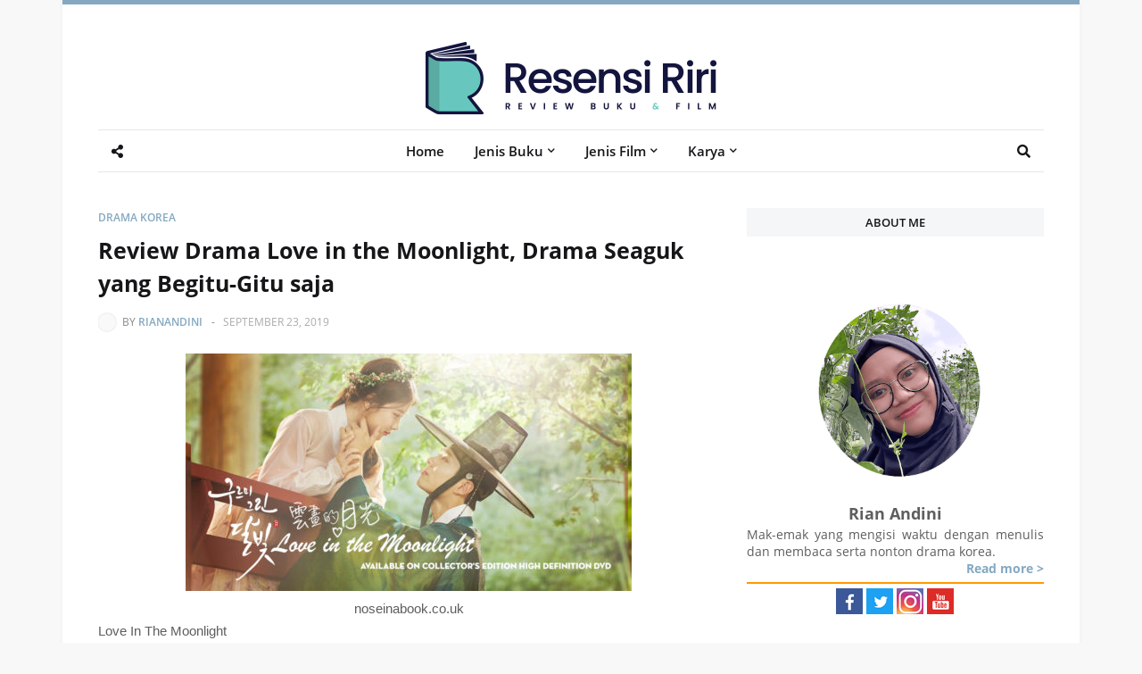

--- FILE ---
content_type: text/html; charset=utf-8
request_url: https://www.google.com/recaptcha/api2/aframe
body_size: 268
content:
<!DOCTYPE HTML><html><head><meta http-equiv="content-type" content="text/html; charset=UTF-8"></head><body><script nonce="6_3MbUbHrUkjBoLQ0Z9gRQ">/** Anti-fraud and anti-abuse applications only. See google.com/recaptcha */ try{var clients={'sodar':'https://pagead2.googlesyndication.com/pagead/sodar?'};window.addEventListener("message",function(a){try{if(a.source===window.parent){var b=JSON.parse(a.data);var c=clients[b['id']];if(c){var d=document.createElement('img');d.src=c+b['params']+'&rc='+(localStorage.getItem("rc::a")?sessionStorage.getItem("rc::b"):"");window.document.body.appendChild(d);sessionStorage.setItem("rc::e",parseInt(sessionStorage.getItem("rc::e")||0)+1);localStorage.setItem("rc::h",'1768988398634');}}}catch(b){}});window.parent.postMessage("_grecaptcha_ready", "*");}catch(b){}</script></body></html>

--- FILE ---
content_type: text/javascript; charset=UTF-8
request_url: https://www.resensiriri.net/feeds/posts/default/-/zblog?max-results=5&orderby=published&alt=json-in-script&callbackpublished&alt=json-in-script&callback=labelthumbs
body_size: 709
content:
// API callback
labelthumbs({"version":"1.0","encoding":"UTF-8","feed":{"xmlns":"http://www.w3.org/2005/Atom","xmlns$openSearch":"http://a9.com/-/spec/opensearchrss/1.0/","xmlns$blogger":"http://schemas.google.com/blogger/2008","xmlns$georss":"http://www.georss.org/georss","xmlns$gd":"http://schemas.google.com/g/2005","xmlns$thr":"http://purl.org/syndication/thread/1.0","id":{"$t":"tag:blogger.com,1999:blog-2821135782414955077"},"updated":{"$t":"2026-01-14T01:26:06.129-08:00"},"category":[{"term":"Karya"},{"term":"Jenis Buku"},{"term":"Artikel"},{"term":"Jenis Film"},{"term":"Novel"},{"term":"Drama Korea"},{"term":"Anime"},{"term":"Opini"},{"term":"Non Fiksi"},{"term":"Cerpen"},{"term":"Curhat"},{"term":"Drama Taiwan"},{"term":"Wattpad"},{"term":"kartun"}],"title":{"type":"text","$t":"Review Buku dan Film"},"subtitle":{"type":"html","$t":""},"link":[{"rel":"http://schemas.google.com/g/2005#feed","type":"application/atom+xml","href":"https:\/\/www.resensiriri.net\/feeds\/posts\/default"},{"rel":"self","type":"application/atom+xml","href":"https:\/\/www.blogger.com\/feeds\/2821135782414955077\/posts\/default\/-\/zblog?alt=json-in-script\u0026max-results=5\u0026orderby=published"},{"rel":"alternate","type":"text/html","href":"https:\/\/www.resensiriri.net\/search\/label\/zblog"},{"rel":"hub","href":"http://pubsubhubbub.appspot.com/"}],"author":[{"name":{"$t":"rianandini"},"uri":{"$t":"http:\/\/www.blogger.com\/profile\/07555682655662697574"},"email":{"$t":"noreply@blogger.com"},"gd$image":{"rel":"http://schemas.google.com/g/2005#thumbnail","width":"32","height":"32","src":"\/\/blogger.googleusercontent.com\/img\/b\/R29vZ2xl\/AVvXsEibwh52O4fw4EL8Z6Uarp5bndO8ziiZlHI5aUhb5ebmX6PcEdugriVpY9p954GNSBTRCZbI-Z-hfeCLVarMj6EVQ56JRJhOUULD0_qdB-EcMoyOzSMKf1hVq4Ns8ZB3CDQ\/s220\/CIMG0748.JPG"}}],"generator":{"version":"7.00","uri":"http://www.blogger.com","$t":"Blogger"},"openSearch$totalResults":{"$t":"0"},"openSearch$startIndex":{"$t":"1"},"openSearch$itemsPerPage":{"$t":"5"}}});